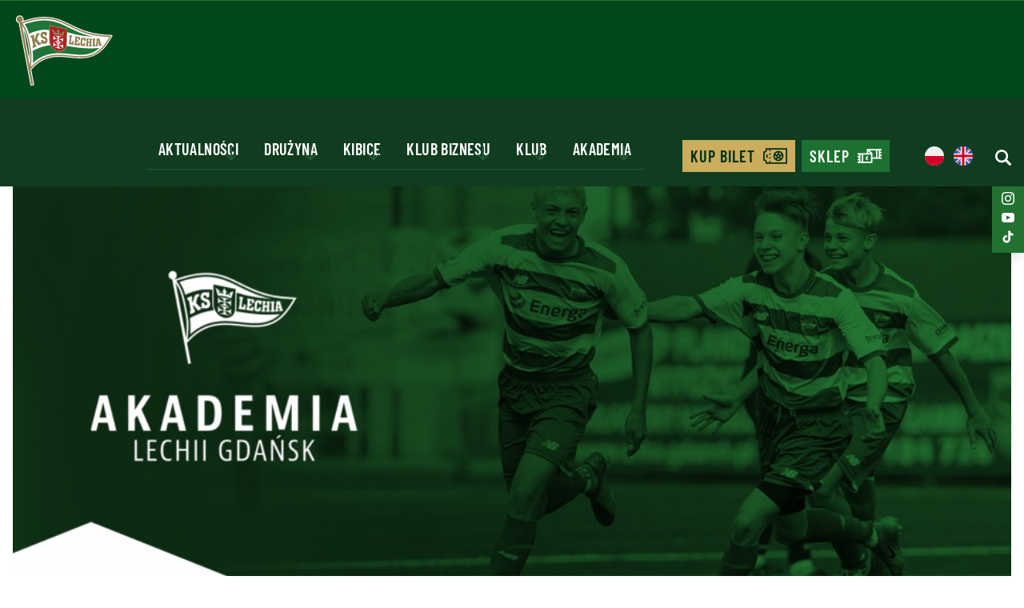

--- FILE ---
content_type: text/html; charset=UTF-8
request_url: https://lechia.pl/unia-tczew-partnerem-akademii-lechii-gdansk/
body_size: 12833
content:
<!DOCTYPE html><html lang="pl-PL"><head><meta charset="UTF-8"><meta name="viewport" content="width=device-width, initial-scale=1.0"><meta name="format-detection" content="telephone=no"><link rel="icon" href="/zjed-content/themes/lechia/assets/images/favicons/favicon.ico?1"><link rel="icon" sizes="16x16" href="/zjed-content/themes/lechia/assets/images/favicons/favicon-16x16.png?1"><link rel="icon" sizes="32x32" href="/zjed-content/themes/lechia/assets/images/favicons/favicon-32x32.png?1"><link rel="icon" sizes="36x36" href="/zjed-content/themes/lechia/assets/images/favicons/android-icon-36x36.png?1"><link rel="icon" sizes="48x48" href="/zjed-content/themes/lechia/assets/images/favicons/android-icon-48x48.png?1"><link rel="icon" sizes="72x72" href="/zjed-content/themes/lechia/assets/images/favicons/android-icon-72x72.png?1"><link rel="icon" sizes="96x96" href="/zjed-content/themes/lechia/assets/images/favicons/android-icon-96x96.png?1"><link rel="icon" sizes="144x144" href="/zjed-content/themes/lechia/assets/images/favicons/android-icon-144x144.png?1"><link rel="icon" sizes="192x192" href="/zjed-content/themes/lechia/assets/images/favicons/android-icon-192x192.png?1"><link rel="apple-touch-icon" href="/zjed-content/themes/lechia/assets/images/favicons/apple-icon.png?1"><!--[if lt IE 9]> <script src="https://oss.maxcdn.com/html5shiv/3.7.3/html5shiv.min.js"></script> <script src="https://oss.maxcdn.com/respond/1.4.2/respond.min.js"></script> <![endif]--><link rel="preconnect" href="https://fonts.googleapis.com"><link rel="preconnect" href="https://fonts.gstatic.com" crossorigin><title>
Unia Tczew partnerem Akademii Lechii Gdańsk - Lechia Gdańsk</title><meta name='robots' content='index, follow, max-image-preview:large, max-snippet:-1, max-video-preview:-1' /><link rel="canonical" href="https://lechia.pl/unia-tczew-partnerem-akademii-lechii-gdansk/" /><meta property="og:locale" content="pl_PL" /><meta property="og:type" content="article" /><meta property="og:title" content="Unia Tczew partnerem Akademii Lechii Gdańsk - Lechia Gdańsk" /><meta property="og:url" content="https://lechia.pl/unia-tczew-partnerem-akademii-lechii-gdansk/" /><meta property="og:site_name" content="Lechia Gdańsk" /><meta property="article:published_time" content="2020-08-09T22:00:00+00:00" /><meta property="article:modified_time" content="2025-10-28T12:49:54+00:00" /><meta property="og:image" content="https://lechia.pl/zjed-content/uploads/old_uploads/2020/12/akademiagrafika-2.jpg" /><meta property="og:image:width" content="952" /><meta property="og:image:height" content="420" /><meta property="og:image:type" content="image/jpeg" /><meta name="author" content="admin-zjednoczenie" /><meta name="twitter:card" content="summary_large_image" /><meta name="twitter:label1" content="Written by" /><meta name="twitter:data1" content="admin-zjednoczenie" /> <script type="application/ld+json" class="yoast-schema-graph">{"@context":"https://schema.org","@graph":[{"@type":"Article","@id":"https://lechia.pl/unia-tczew-partnerem-akademii-lechii-gdansk/#article","isPartOf":{"@id":"https://lechia.pl/unia-tczew-partnerem-akademii-lechii-gdansk/"},"author":{"name":"admin-zjednoczenie","@id":"https://lechia.pl/#/schema/person/7afc78add1ec0c710597ebcaff204306"},"headline":"Unia Tczew partnerem Akademii Lechii Gdańsk","datePublished":"2020-08-09T22:00:00+00:00","dateModified":"2025-10-28T12:49:54+00:00","mainEntityOfPage":{"@id":"https://lechia.pl/unia-tczew-partnerem-akademii-lechii-gdansk/"},"wordCount":7,"image":{"@id":"https://lechia.pl/unia-tczew-partnerem-akademii-lechii-gdansk/#primaryimage"},"thumbnailUrl":"/zjed-content/uploads/old_uploads/2020/12/akademiagrafika-2.jpg","articleSection":["Aktualności Akademii"],"inLanguage":"pl-PL"},{"@type":"WebPage","@id":"https://lechia.pl/unia-tczew-partnerem-akademii-lechii-gdansk/","url":"https://lechia.pl/unia-tczew-partnerem-akademii-lechii-gdansk/","name":"Unia Tczew partnerem Akademii Lechii Gdańsk - Lechia Gdańsk","isPartOf":{"@id":"https://lechia.pl/#website"},"primaryImageOfPage":{"@id":"https://lechia.pl/unia-tczew-partnerem-akademii-lechii-gdansk/#primaryimage"},"image":{"@id":"https://lechia.pl/unia-tczew-partnerem-akademii-lechii-gdansk/#primaryimage"},"thumbnailUrl":"/zjed-content/uploads/old_uploads/2020/12/akademiagrafika-2.jpg","datePublished":"2020-08-09T22:00:00+00:00","dateModified":"2025-10-28T12:49:54+00:00","author":{"@id":"https://lechia.pl/#/schema/person/7afc78add1ec0c710597ebcaff204306"},"breadcrumb":{"@id":"https://lechia.pl/unia-tczew-partnerem-akademii-lechii-gdansk/#breadcrumb"},"inLanguage":"pl-PL","potentialAction":[{"@type":"ReadAction","target":["https://lechia.pl/unia-tczew-partnerem-akademii-lechii-gdansk/"]}]},{"@type":"ImageObject","inLanguage":"pl-PL","@id":"https://lechia.pl/unia-tczew-partnerem-akademii-lechii-gdansk/#primaryimage","url":"/zjed-content/uploads/old_uploads/2020/12/akademiagrafika-2.jpg","contentUrl":"/zjed-content/uploads/old_uploads/2020/12/akademiagrafika-2.jpg","width":952,"height":420},{"@type":"BreadcrumbList","@id":"https://lechia.pl/unia-tczew-partnerem-akademii-lechii-gdansk/#breadcrumb","itemListElement":[{"@type":"ListItem","position":1,"name":"Home","item":"https://lechia.pl/"},{"@type":"ListItem","position":2,"name":"Dzień meczu","item":"https://lechia.pl/dzien-meczu/"},{"@type":"ListItem","position":3,"name":"Unia Tczew partnerem Akademii Lechii Gdańsk"}]},{"@type":"WebSite","@id":"https://lechia.pl/#website","url":"https://lechia.pl/","name":"Lechia Gdańsk","description":"","potentialAction":[{"@type":"SearchAction","target":{"@type":"EntryPoint","urlTemplate":"https://lechia.pl/?s={search_term_string}"},"query-input":{"@type":"PropertyValueSpecification","valueRequired":true,"valueName":"search_term_string"}}],"inLanguage":"pl-PL"},{"@type":"Person","@id":"https://lechia.pl/#/schema/person/7afc78add1ec0c710597ebcaff204306","name":"admin-zjednoczenie","sameAs":["https://lechia.pl"]}]}</script> <link data-optimized="2" rel="stylesheet" href="/zjed-content/litespeed/css/b427af5bb861b12f29ec888c383f1c31.css?ver=42885" /> <script type="text/javascript" src="https://lechia.pl/wp-includes/js/jquery/jquery.min.js?ver=3.7.1" id="jquery-core-js"></script> <script data-optimized="1" type="text/javascript" src="/zjed-content/litespeed/js/cd91106c9c69f6b741e49f008da5a4b9.js?ver=81f95" id="jquery-migrate-js" defer data-deferred="1"></script> <link rel='shortlink' href='https://lechia.pl/?p=3005' /><link rel="icon" href="/zjed-content/uploads/2025/09/cropped-favicon-192x192-1-32x32.png" sizes="32x32" /><link rel="icon" href="/zjed-content/uploads/2025/09/cropped-favicon-192x192-1-192x192.png" sizes="192x192" /><link rel="apple-touch-icon" href="/zjed-content/uploads/2025/09/cropped-favicon-192x192-1-180x180.png" /><meta name="msapplication-TileImage" content="/zjed-content/uploads/2025/09/cropped-favicon-192x192-1-270x270.png" /></head><body class="wp-singular post-template-default single single-post postid-3005 single-format-standard wp-theme-lechia font-barlow text-black withSponsorsBanner">
 <script data-optimized="1" type="text/javascript" src="[data-uri]" defer></script> <div class="sponsors-banner py-1 bg-white border-b border-t  w-full xl:flex hidden"><div class="container-full px-2 w-full flex items-center justify-between gap-8"><div class="flex items-center gap-6 flex-wrap"><div class="sponsor-item flex">
<a href="https://zondacrypto.com/pl/home"
target="_blank" rel="noopener nofollow"                                         class="inline-block">
<img data-lazyloaded="1" src="[data-uri]" data-src="/zjed-content/uploads/2025/12/logo-zondacrypto-1.svg"
alt="logo ZONDACRYPTO"
width="1"                                             height="1"                                             class="max-h-12 w-full min-w-32 sm:min-w-40 object-contain opacity-80 hover:opacity-100 transition-opacity " /><noscript><img src="/zjed-content/uploads/2025/12/logo-zondacrypto-1.svg"
alt="logo ZONDACRYPTO"
width="1"                                             height="1"                                             class="max-h-12 w-full min-w-32 sm:min-w-40 object-contain opacity-80 hover:opacity-100 transition-opacity " /></noscript>
</a></div></div><div class="flex items-center gap-6 flex-wrap justify-end"><div class="sponsor-item flex">
<a href="https://lvbet.pl/pl/"
target="_blank" rel="noopener nofollow"                                         class="inline-block">
<img data-lazyloaded="1" src="[data-uri]" data-src="/zjed-content/uploads/2025/12/logo-lvbet-1.svg"
alt="logo LVBET"
width="1"                                             height="1"                                             class="max-h-12 w-full object-contain opacity-80 hover:opacity-100 transition-opacity " /><noscript><img src="/zjed-content/uploads/2025/12/logo-lvbet-1.svg"
alt="logo LVBET"
width="1"                                             height="1"                                             class="max-h-12 w-full object-contain opacity-80 hover:opacity-100 transition-opacity " /></noscript>
</a></div></div></div></div><header class="header bg-primary border-t  border-primary-light
pt-4  fixed w-full
"><div
class="
header__container custom-container
flex flex-wrap  items-center xl:items-end
justify-between
md:text-md lg:text-lg xl:text-xl 2xl:text-[22px]
uppercase text-white font-semibold
tracking-wider
"><div>
<a href="https://lechia.pl"
aria-label="Strona główna - Lechia"
class="header__logo block w-28 md:w-24 lg:w-28 xl:w-32 2xl:w-36">
<img data-lazyloaded="1" src="[data-uri]" width="1" height="1" data-src="/zjed-content/uploads/2025/11/herb_apla.svg"
alt="logo"
class=" w-full pb-3" /><noscript><img width="1" height="1" src="/zjed-content/uploads/2025/11/herb_apla.svg"
alt="logo"
class=" w-full pb-3" /></noscript>
</a></div><div class="than-hamburger mb-4 p-4 border-primary-light border tham-hamburger-js xl:hidden "><div class="tham tham-e-squeeze tham-w-8"><div class="tham-box "><div class="tham-inner bg-white"></div></div></div></div><div class="header__content xl:flex hidden
" id="menu"><div class="header__contentScroll  w-full justify-end   md:items-center  xl:flex
xl:flex-row flex-col"><ul id="menu-menutop_pl" class="header__nav flex xl:flex-row flex-col xl:w-auto w-full relative"><li id="menu-item-2122" class="menu-item menu-item-type-custom menu-item-object-custom menu-item-has-children menu-item-2122 current-menu-item"><a>Aktualności</a>
<span class='sub-menu-toggle sub-menu-toggle-js'></span><div class='sub-menu-wrap'><ul class='sub-menu'><li id="menu-item-2123" class="label menu-item menu-item-type-custom menu-item-object-custom menu-item-2123 current-menu-item"><a>Aktualności</a></li><li id="menu-item-1652" class="menu-item menu-item-type-post_type menu-item-object-page menu-item-1652"><a href="https://lechia.pl/newsy/">Newsy</a></li><li id="menu-item-1656" class="menu-item menu-item-type-post_type menu-item-object-page menu-item-1656"><a href="https://lechia.pl/tabela/">Tabela</a></li><li id="menu-item-1658" class="menu-item menu-item-type-post_type menu-item-object-page menu-item-1658"><a href="https://lechia.pl/galerie/">Galerie</a></li></ul></div></li><li id="menu-item-2124" class="menu-item menu-item-type-custom menu-item-object-custom menu-item-has-children menu-item-2124 current-menu-item"><a>Drużyna</a>
<span class='sub-menu-toggle sub-menu-toggle-js'></span><div class='sub-menu-wrap'><ul class='sub-menu'><li id="menu-item-2125" class="label menu-item menu-item-type-custom menu-item-object-custom menu-item-2125 current-menu-item"><a>Drużyna</a></li><li id="menu-item-1650" class="menu-item menu-item-type-post_type menu-item-object-page menu-item-1650"><a href="https://lechia.pl/zawodnicy/">Zawodnicy</a></li><li id="menu-item-449" class="menu-item menu-item-type-post_type menu-item-object-page menu-item-449"><a href="https://lechia.pl/sztab/">Sztab</a></li></ul></div></li><li id="menu-item-2126" class="menu-item menu-item-type-custom menu-item-object-custom menu-item-has-children menu-item-2126 current-menu-item"><a>Kibice</a>
<span class='sub-menu-toggle sub-menu-toggle-js'></span><div class='sub-menu-wrap'><ul class='sub-menu'><li id="menu-item-2127" class="label menu-item menu-item-type-custom menu-item-object-custom menu-item-2127 current-menu-item"><a>Kibice</a></li><li id="menu-item-2128" class="menu-item menu-item-type-custom menu-item-object-custom menu-item-2128"><a target="_blank" rel="nfollow" href="https://sklep.lechia.pl/">Fan Store</a></li><li id="menu-item-9011" class="menu-item menu-item-type-post_type menu-item-object-post menu-item-9011"><a href="https://lechia.pl/nowa-aplikacja-biletowa-dla-kibicow-lechii-dostepna/">Aplikacja biletowa</a></li><li id="menu-item-1840" class="menu-item menu-item-type-post_type menu-item-object-page menu-item-1840"><a href="https://lechia.pl/karta-klubowa-pko-bp/">Karta Klubowa PKO BP</a></li><li id="menu-item-898" class="menu-item menu-item-type-post_type menu-item-object-page menu-item-898"><a href="https://lechia.pl/muzeum/">Muzeum</a></li><li id="menu-item-2130" class="menu-item menu-item-type-custom menu-item-object-custom menu-item-2130"><a target="_blank" href="/zjed-content/uploads/2025/10/lechia-prestige-zone.pdf">Hospitality</a></li><li id="menu-item-2131" class="menu-item menu-item-type-post_type menu-item-object-page current_page_parent menu-item-2131"><a href="https://lechia.pl/dzien-meczu/">Dzień meczu</a></li><li id="menu-item-2132" class="menu-item menu-item-type-post_type menu-item-object-page menu-item-2132"><a href="https://lechia.pl/eskorta-dziecieca/">Eskorta dziecięca</a></li><li id="menu-item-2134" class="menu-item menu-item-type-post_type menu-item-object-page menu-item-2134"><a href="https://lechia.pl/wycieczki/">Wycieczki</a></li><li id="menu-item-2133" class="menu-item menu-item-type-post_type menu-item-object-page menu-item-2133"><a href="https://lechia.pl/autografy/">Autografy</a></li></ul></div></li><li id="menu-item-2135" class="menu-item menu-item-type-custom menu-item-object-custom menu-item-has-children menu-item-2135 current-menu-item"><a>Klub biznesu</a>
<span class='sub-menu-toggle sub-menu-toggle-js'></span><div class='sub-menu-wrap'><ul class='sub-menu'><li id="menu-item-2136" class="label menu-item menu-item-type-custom menu-item-object-custom menu-item-2136 current-menu-item"><a>Klub biznesu</a></li><li id="menu-item-1731" class="menu-item menu-item-type-post_type menu-item-object-page menu-item-1731"><a href="https://lechia.pl/o-klubie/">O&nbsp;Klubie</a></li><li id="menu-item-1733" class="menu-item menu-item-type-custom menu-item-object-custom menu-item-1733"><a target="_blank" href="/zjed-content/uploads/2025/09/pl_lbc-1.pdf">Oferta</a></li><li id="menu-item-455" class="menu-item menu-item-type-post_type menu-item-object-page menu-item-455"><a href="https://lechia.pl/czlonkowie-honorowi/">Członkowie honorowi</a></li><li id="menu-item-454" class="menu-item menu-item-type-post_type menu-item-object-page menu-item-454"><a href="https://lechia.pl/czlonkowie/">Członkowie</a></li><li id="menu-item-2240" class="menu-item menu-item-type-post_type menu-item-object-page menu-item-2240"><a href="https://lechia.pl/spotkania/">Spotkania</a></li><li id="menu-item-2137" class="menu-item menu-item-type-post_type menu-item-object-page menu-item-2137"><a href="https://lechia.pl/dolacz/">Dołącz</a></li></ul></div></li><li id="menu-item-2138" class="menu-item menu-item-type-custom menu-item-object-custom menu-item-has-children menu-item-2138 current-menu-item"><a>Klub</a>
<span class='sub-menu-toggle sub-menu-toggle-js'></span><div class='sub-menu-wrap'><ul class='sub-menu'><li id="menu-item-2139" class="label menu-item menu-item-type-custom menu-item-object-custom menu-item-2139 current-menu-item"><a>Klub</a></li><li id="menu-item-900" class="menu-item menu-item-type-post_type menu-item-object-page menu-item-900"><a href="https://lechia.pl/o-nas/">O&nbsp;nas</a></li><li id="menu-item-2140" class="menu-item menu-item-type-custom menu-item-object-custom menu-item-2140"><a target="_blank" href="https://polsatplusarenagdansk.pl/">Stadion</a></li><li id="menu-item-897" class="menu-item menu-item-type-post_type menu-item-object-page menu-item-897"><a href="https://lechia.pl/akcjonariusze/">Akcjonariusze</a></li><li id="menu-item-896" class="menu-item menu-item-type-post_type menu-item-object-page menu-item-896"><a href="https://lechia.pl/sprawozdania-i-raporty/">Sprawozdania i&nbsp;raporty</a></li><li id="menu-item-1841" class="menu-item menu-item-type-post_type menu-item-object-page menu-item-1841"><a href="https://lechia.pl/nowa-fundacja-lechii-gdansk/">Nowa Fundacja</a></li><li id="menu-item-2141" class="menu-item menu-item-type-post_type menu-item-object-page menu-item-2141"><a href="https://lechia.pl/sponsorzy-i-partnerzy/">Sponsorzy i&nbsp;partnerzy</a></li><li id="menu-item-2142" class="menu-item menu-item-type-post_type menu-item-object-page menu-item-2142"><a href="https://lechia.pl/kontakt/">Kontakt</a></li></ul></div></li><li id="menu-item-456" class="menu-item menu-item-type-custom menu-item-object-custom menu-item-has-children menu-item-456 current-menu-item"><a>Akademia</a>
<span class='sub-menu-toggle sub-menu-toggle-js'></span><div class='sub-menu-wrap'><ul class='sub-menu'><li id="menu-item-2143" class="label menu-item menu-item-type-custom menu-item-object-custom menu-item-2143 current-menu-item"><a>Akademia</a></li><li id="menu-item-1862" class="menu-item menu-item-type-custom menu-item-object-custom menu-item-1862"><a target="_blank" href="https://akademia.lechia.pl/">Strona</a></li><li id="menu-item-1850" class="menu-item menu-item-type-post_type menu-item-object-page menu-item-1850"><a href="https://lechia.pl/nabory-do-akademii/">Nabory</a></li><li id="menu-item-1851" class="menu-item menu-item-type-post_type menu-item-object-page menu-item-1851"><a href="https://lechia.pl/aplikacje-trenerskie/">Aplikacje trenerskie</a></li></ul></div></li></ul><div class="header__bottomContainer flex"><ul id="menu-menutopbuttons_pl" class="header__nav header__navButtons flex flex-row "><li id="menu-item-857" class="g__button g__button--secondary g__button--icon g__button--iconTicket menu-item menu-item-type-custom menu-item-object-custom menu-item-857"><a href="https://bilety.lechia.pl/">Kup bilet</a></li><li id="menu-item-858" class="g__button g__button--tertiary g__button--icon g__button--iconShop menu-item menu-item-type-custom menu-item-object-custom menu-item-858"><a href="https://sklep.lechia.pl/">Sklep</a></li></ul><div class="lang header__lang ml-3 sm:ml-7 mb-[18px] mt-2 flex justify-start xl:justify-center">
<span>
<img data-lazyloaded="1" src="[data-uri]" class="flag w-6" data-src="/zjed-content/themes/lechia/assets/images/flags/pl.svg" alt="Polski" width="27" height="16"><noscript><img class="flag w-6"
src="/zjed-content/themes/lechia/assets/images/flags/pl.svg" alt="Polski" width="27" height="16"></noscript>
</span><ul class="flex"><li class="lang-item lang-item-14 lang-item-en no-translation lang-item-first ml-3">
<a lang="en-GB" hreflang="en-GB" href="https://lechia.pl/en/">
<img data-lazyloaded="1" src="[data-uri]" class="flag w-6" data-src="/zjed-content/themes/lechia/assets/images/flags/en.svg" alt="English" width="27" height="16"><noscript><img class="flag w-6" src="/zjed-content/themes/lechia/assets/images/flags/en.svg" alt="English" width="27" height="16"></noscript>
</a></li></ul></div><div class="header__searchForm mb-[18px] mt-3 ml-7"><form class="tw_searchForm static xl:relative  tw_searchForm-js" action="/" method="get">
<span class="w-5 h-5  cursor-pointer block tw_searchForm__activate">
<img data-lazyloaded="1" src="[data-uri]" width="20" height="20" class="w-full filter-custom-white " data-src="/zjed-content/themes/lechia/assets/images/icons/search.svg" alt="search"><noscript><img width="20" height="20" class="w-full filter-custom-white " src="/zjed-content/themes/lechia/assets/images/icons/search.svg" alt="search"></noscript>
</span><div class="tw_searchForm__form absolute -top-[23px] hidden
-right-5  bg-primary-darken xl:bg-primary flex justify-between items-center
xl:w-[470px] w-full
overflow-hidden px-5 -mr-5 text-2xl"><div class="tw_searchForm__formInner relative flex sm:px-2 xl:px-8 w-full justify-between">
<input type="text" name="s" value=""
placeholder="Szukaj" autocomplete="off"
class="tw_searchForm__formInput xl:bg-primary border-0 p-3 pl-6 xl:pl-0 font-normal
focus:outline-none focus:ring-0 focus:border-transparent text-gray-light8 xl:text-white
placeholder:text-gray-light8 placeholder:font-normal placeholder:xl:text-gray-light8" />
<button type="submit" aria-label="Wyszukaj" title="Wyszukaj" class="tw_searchForm__search tw_searchForm__searchButton  flex  items-center">
<span class="xl:block hidden text-[20px] uppercase text-white font-semibold  tracking-wider  mr-4">Szukaj</span>
<img data-lazyloaded="1" src="[data-uri]" class="w-5 filter-gray-light8 xl:filter-custom-white" data-src="/zjed-content/themes/lechia/assets/images/icons/search.svg" alt="search"><noscript><img class="w-5 filter-gray-light8 xl:filter-custom-white" src="/zjed-content/themes/lechia/assets/images/icons/search.svg" alt="search"></noscript>
</button></div>
<button type="button" class="tw_searchForm__close absolute top-2 right-2 xl:w-6 xl:h-6 w-8 h-8 flex items-center justify-center text-gray-light8 xl:text-white hover:text-gray-300 transition-colors" aria-label="Zamknij wyszukiwarkę" title="Zamknij">
<svg class="xl:w-4 xl:h-4 w-6 h-6" fill="none" stroke="currentColor" viewBox="0 0 24 24" xmlns="http://www.w3.org/2000/svg">
<path stroke-linecap="round" stroke-linejoin="round" stroke-width="2" d="M6 18L18 6M6 6l12 12"></path>
</svg>
</button><div class="tw_searchForm__tooltip absolute -bottom-0 left-1/2 transform -translate-x-1/2 bg-red-600 text-white text-sm px-4 py-2 rounded-md shadow-lg opacity-0 transition-opacity duration-300 pointer-events-none z-50 whitespace-nowrap">
Wprowadź tekst do wyszukania</div></div></form></div></div><div class="header__socials xl:hidden"><div class="social-bar fixed top-1/4 right-0  flex flex-col gap-3 p-2
bg-primary-light shadow-lg z-50">
<a href="https://www.facebook.com/LechiaGdansk"
target="_blank"
rel="noopener nofollow"
class="group flex items-center justify-center w-6 h-6 p-1 transition rounded-full " title="Facebook">
<img data-lazyloaded="1" src="[data-uri]" data-src="/zjed-content/uploads/2025/07/iconmonstr-facebook-1.svg"
alt="Facebook"
class="w-7 h-7 object-contain filter filter-custom-white group-hover:filter-primary"
loading="lazy" /><noscript><img src="/zjed-content/uploads/2025/07/iconmonstr-facebook-1.svg"
alt="Facebook"
class="w-7 h-7 object-contain filter filter-custom-white group-hover:filter-primary"
loading="lazy" /></noscript>
</a>
<a href="https://x.com/LechiaGdanskSA"
target="_blank"
rel="noopener nofollow"
class="group flex items-center justify-center w-6 h-6 p-1 transition rounded-full " title="X">
<img data-lazyloaded="1" src="[data-uri]" data-src="/zjed-content/uploads/2025/07/x.svg"
alt="X"
class="w-7 h-7 object-contain filter filter-custom-white group-hover:filter-primary"
loading="lazy" /><noscript><img src="/zjed-content/uploads/2025/07/x.svg"
alt="X"
class="w-7 h-7 object-contain filter filter-custom-white group-hover:filter-primary"
loading="lazy" /></noscript>
</a>
<a href="https://www.instagram.com/lechia_gdansk/"
target="_blank"
rel="noopener nofollow"
class="group flex items-center justify-center w-6 h-6 p-1 transition rounded-full " title="instagram">
<img data-lazyloaded="1" src="[data-uri]" data-src="/zjed-content/uploads/2025/07/iconmonstr-instagram-11.svg"
alt="instagram"
class="w-7 h-7 object-contain filter filter-custom-white group-hover:filter-primary"
loading="lazy" /><noscript><img src="/zjed-content/uploads/2025/07/iconmonstr-instagram-11.svg"
alt="instagram"
class="w-7 h-7 object-contain filter filter-custom-white group-hover:filter-primary"
loading="lazy" /></noscript>
</a>
<a href="https://www.youtube.com/c/TVLechia"
target="_blank"
rel="noopener nofollow"
class="group flex items-center justify-center w-6 h-6 p-1 transition rounded-full " title="youtube">
<img data-lazyloaded="1" src="[data-uri]" data-src="/zjed-content/uploads/2025/07/iconmonstr-youtube-6.svg"
alt="youtube"
class="w-7 h-7 object-contain filter filter-custom-white group-hover:filter-primary"
loading="lazy" /><noscript><img src="/zjed-content/uploads/2025/07/iconmonstr-youtube-6.svg"
alt="youtube"
class="w-7 h-7 object-contain filter filter-custom-white group-hover:filter-primary"
loading="lazy" /></noscript>
</a>
<a href="https://www.tiktok.com/@lechiagdansk_official"
target="_blank"
rel="noopener nofollow"
class="group flex items-center justify-center w-6 h-6 p-1 transition rounded-full " title="TikTok">
<img data-lazyloaded="1" src="[data-uri]" data-src="/zjed-content/uploads/2025/07/tiktok.svg"
alt="TikTok"
class="w-7 h-7 object-contain filter filter-custom-white group-hover:filter-primary"
loading="lazy" /><noscript><img src="/zjed-content/uploads/2025/07/tiktok.svg"
alt="TikTok"
class="w-7 h-7 object-contain filter filter-custom-white group-hover:filter-primary"
loading="lazy" /></noscript>
</a></div></div></div></div></div></header><div class="heder-spacer relative bg-primary  "></div><div class="sponsors-banner py-1 bg-white border-b border-t  w-full xl:hidden flex relative"><div class="container-full px-2 w-full flex items-center justify-between gap-8"><div class="flex items-center gap-6 flex-wrap"><div class="sponsor-item flex">
<a href="https://zondacrypto.com/pl/home"
target="_blank" rel="noopener nofollow"                                         class="inline-block">
<img data-lazyloaded="1" src="[data-uri]" data-src="/zjed-content/uploads/2025/12/logo-zondacrypto-1.svg"
alt="logo ZONDACRYPTO"
width="1"                                             height="1"                                             class="max-h-12 w-full min-w-32 sm:min-w-40 object-contain opacity-80 hover:opacity-100 transition-opacity " /><noscript><img src="/zjed-content/uploads/2025/12/logo-zondacrypto-1.svg"
alt="logo ZONDACRYPTO"
width="1"                                             height="1"                                             class="max-h-12 w-full min-w-32 sm:min-w-40 object-contain opacity-80 hover:opacity-100 transition-opacity " /></noscript>
</a></div></div><div class="flex items-center gap-6 flex-wrap justify-end"><div class="sponsor-item flex">
<a href="https://lvbet.pl/pl/"
target="_blank" rel="noopener nofollow"                                         class="inline-block">
<img data-lazyloaded="1" src="[data-uri]" data-src="/zjed-content/uploads/2025/12/logo-lvbet-1.svg"
alt="logo LVBET"
width="1"                                             height="1"                                             class="max-h-12 w-full object-contain opacity-80 hover:opacity-100 transition-opacity " /><noscript><img src="/zjed-content/uploads/2025/12/logo-lvbet-1.svg"
alt="logo LVBET"
width="1"                                             height="1"                                             class="max-h-12 w-full object-contain opacity-80 hover:opacity-100 transition-opacity " /></noscript>
</a></div></div></div></div><div class="header__space"></div><div class="flex-content subpage blog-content"><div class="custom-container"><div class="custom-container"><div class="row"><div class="col-12"><div class="g__breadcrumb g__pt-30 g__pb-30"><div class="list"><ol><li>
<a href="https://lechia.pl">Strona główna</a></li><li>
<span>Unia Tczew partnerem Akademii Lechii Gdańsk</span></li></ol></div></div></div></div></div><div class="overflow-hidden rounded-xl">
<picture class="picture ">
<source srcset='/zjed-content/uploads/old_uploads/2020/12/akademiagrafika-2-450x199.jpg' media='(max-width: 470px)'><source srcset='/zjed-content/uploads/old_uploads/2020/12/akademiagrafika-2.jpg' media='(min-width: 471px) and (max-width: 1300px)'><source srcset='/zjed-content/uploads/old_uploads/2020/12/akademiagrafika-2.jpg' media='(min-width: 1301px)'>
<img loading="lazy" width="952" height="420"
data-key="imageOryginal-1920"
style="aspect-ratio:952/420; height: auto;"
class="w-full image image__jpg fade-in"
src="data:image/svg+xml,%3Csvg xmlns='http://www.w3.org/2000/svg' viewBox='0 0 952 420' %3E%3C/svg%3E"
alt="Unia Tczew partnerem Akademii Lechii Gdańsk" />
</picture></div></div><div class="custom-container custom-container-post pt-10 lg:pt-16"><h1 class="sc_content--title  text-60px text-4xl sm:text-5xl lg:text-[45px] xl:text-60 font-semibold   leading-snug  lg:text-left center pb-6   ">
Unia Tczew partnerem Akademii Lechii Gdańsk</h1><div class="flex">
<span class="text-secondary text-2xl lg:text-xl font-semibold sc_wp_query__item-date block mr-3">
10.08.2020            </span><div class="mb-3 flex flex-wrap gap-2 sc_wp_query__item-categories">
<a href="https://lechia.pl/category/aktualnosci-akademii/"
class="inline-block bg-primary text-white text-xl lg:text-base font-semibold px-4 py-1 rounded-full sc_wp_query__item-category hover:bg-primary-light transition-colors">
Aktualności Akademii                        </a></div></div></div><div class="custom-container"><div class="acf_content_simple custom-container-post mx-auto pb-10 pt-10 sc_content--description                text-2xl2toxl text-xl sm:text-2xl lg:text-2xl2  font-normal text-gray2 tracking-easy  leading-wide  listPoint custom-container-post mx-auto pb-10 colorLinks"><div class="font-size-18 font-color-black font-main medium lh-28 mar-top-20">Miło nam poinformować, że&nbsp;nasza Akademia nawiązała współpracę z&nbsp;Unią Tczew. Na&nbsp;podstawie porozumienia Unia Tczew stanie się partnerem Akademii Lechii Gdańsk.</div><div class="mar-top-20"></div><div class="font-size-18 lh-28 mar-top-20"><p>Głównym celem naszej współpracy będzie wymiana zawodników oraz&nbsp;wiedzy szkoleniowej pomiędzy klubami. Najbardziej utalentowani zawodnicy naszego nowego klubu partnerskiego będą mieli szansę pokazania swoich umiejętności w&nbsp;Akademii Lechii Gdańsk.</p><p>&nbsp;</p><p>&#8211; To&nbsp;bardzo dobry krok zarówno dla nas, jak i&nbsp;dla Unii. Jest to&nbsp;kolejna Akademia w&nbsp;regionie, z&nbsp;którą nawiązaliśmy współpracę, dzięki czemu zawodnicy z&nbsp;mniejszych Akademii mają większe szanse, aby trafić do&nbsp;Lechii Gdańsk – powiedział dyrektor Akademii Lechii Gdańsk, Sławomir Wojciechowski</p><p>&nbsp;</p><p>&#8211; Jesteśmy bardzo zadowoleni, że&nbsp;udało nam się dojść do&nbsp;porozumienia i&nbsp;nawiązać współpracę. Rozmowy trwały od&nbsp;dłuższego czasu, jednak sytuacja związana z&nbsp;pandemią wszystko opóźniła. Cieszymy się, że&nbsp;taki klub jak Lechia Gdańsk widzi w&nbsp;nas potencjał. Dla Unii Tczew jest to&nbsp;kolejny krok do&nbsp;poprawy jakości w&nbsp;szkoleniu i&nbsp;promocji zawodników – powiedział po&nbsp;podpisaniu umowy Michał Benkowski, trener zespołu Unii.</p></div></div></div><div class="g__button--primary flex justify-center pb-16 md:pb-20 lg:pb-32">
<a class="buttonUrl" href="https://lechia.pl/newsy/">
<span>
powrót do aktualności </span>
</a></div></div></div><div class="flex-content"></div><div class="g__popup g__popup-js"><div class="g__popup-content max-h-screen"><div class="custom-container max-h-screen relative"><div class="append g__popup__innerContainer g__popup__innerContainer-js max-h-screen"></div></div><div class="g__popup-close close"></div></div></div><footer class="footer bg-[#101910] pt-10 lg:pt-16 pb-8"><div class="footer__container custom-container "><div class="footer__content flex flex-wrap justify-center"><div class="w-full">
<img data-lazyloaded="1" src="[data-uri]" width="1" height="1" data-src="/zjed-content/uploads/2025/11/lechia_herb_outline.svg"
alt="logo"
class="  pb-3 w-36 mx-auto mb-8" /><noscript><img width="1" height="1" src="/zjed-content/uploads/2025/11/lechia_herb_outline.svg"
alt="logo"
class="  pb-3 w-36 mx-auto mb-8" /></noscript></div><div class="w-full sm:w-10/12 pr-10 sm:block hidden"><ul id="menu-footer_pl" class="menu__list flex flex-wrap gap-8 justify-between tracking-wide"><li class="menu__item menu-item-has-children max-w-[140px] max-w-[140px]"><a class="menu__title text-white font-bold uppercase tracking-widest text-lg mb-4 block"><span>Aktualności</span><span class="open d-none icon icon--menuToogle icon--18"></span></a><ul class="menu__submenu flex flex-col gap-2"><li class="menu__item"><a href="https://lechia.pl/newsy/" class="menu__link text-white hover:text-primary-text2 transition-colors"><span>Newsy</span><span class="open d-none icon icon--menuToogle icon--18"></span></a></li><li class="menu__item"><a href="https://lechia.pl/tabela/" class="menu__link text-white hover:text-primary-text2 transition-colors"><span>Tabela</span><span class="open d-none icon icon--menuToogle icon--18"></span></a></li><li class="menu__item"><a href="https://lechia.pl/galerie/" class="menu__link text-white hover:text-primary-text2 transition-colors"><span>Galerie</span><span class="open d-none icon icon--menuToogle icon--18"></span></a></li></ul></li><li class="menu__item menu-item-has-children max-w-[140px] max-w-[140px]"><a class="menu__title text-white font-bold uppercase tracking-widest text-lg mb-4 block"><span>Drużyna</span><span class="open d-none icon icon--menuToogle icon--18"></span></a><ul class="menu__submenu flex flex-col gap-2"><li class="menu__item"><a href="https://lechia.pl/zawodnicy/" class="menu__link text-white hover:text-primary-text2 transition-colors"><span>Zawodnicy</span><span class="open d-none icon icon--menuToogle icon--18"></span></a></li><li class="menu__item"><a href="https://lechia.pl/sztab/" class="menu__link text-white hover:text-primary-text2 transition-colors"><span>Sztab</span><span class="open d-none icon icon--menuToogle icon--18"></span></a></li></ul></li><li class="menu__item menu-item-has-children max-w-[140px] max-w-[140px]"><a class="menu__title text-white font-bold uppercase tracking-widest text-lg mb-4 block"><span>Kibice</span><span class="open d-none icon icon--menuToogle icon--18"></span></a><ul class="menu__submenu flex flex-col gap-2"><li class="menu__item"><a href="https://sklep.lechia.pl/" class="menu__link text-white hover:text-primary-text2 transition-colors"><span>Fan Store</span><span class="open d-none icon icon--menuToogle icon--18"></span></a></li><li class="menu__item"><a href="https://lechia.pl/nowa-aplikacja-biletowa-dla-kibicow-lechii-dostepna/" class="menu__link text-white hover:text-primary-text2 transition-colors"><span>Aplikacja biletowa</span><span class="open d-none icon icon--menuToogle icon--18"></span></a></li><li class="menu__item"><a href="https://lechia.pl/karta-klubowa-pko-bp/" class="menu__link text-white hover:text-primary-text2 transition-colors"><span>Karta Klubowa PKO BP</span><span class="open d-none icon icon--menuToogle icon--18"></span></a></li><li class="menu__item"><a href="https://lechia.pl/muzeum/" class="menu__link text-white hover:text-primary-text2 transition-colors"><span>Muzeum</span><span class="open d-none icon icon--menuToogle icon--18"></span></a></li><li class="menu__item"><a href="/zjed-content/uploads/2025/10/lechia-prestige-zone.pdf" class="menu__link text-white hover:text-primary-text2 transition-colors"><span>Hospitality</span><span class="open d-none icon icon--menuToogle icon--18"></span></a></li><li class="menu__item"><a href="https://lechia.pl/dzien-meczu/" class="menu__link text-white hover:text-primary-text2 transition-colors"><span>Dzień meczu</span><span class="open d-none icon icon--menuToogle icon--18"></span></a></li><li class="menu__item"><a href="https://lechia.pl/eskorta-dziecieca/" class="menu__link text-white hover:text-primary-text2 transition-colors"><span>Eskorta dziecięca</span><span class="open d-none icon icon--menuToogle icon--18"></span></a></li><li class="menu__item"><a href="https://lechia.pl/wycieczki/" class="menu__link text-white hover:text-primary-text2 transition-colors"><span>Wycieczki</span><span class="open d-none icon icon--menuToogle icon--18"></span></a></li><li class="menu__item"><a href="https://lechia.pl/autografy/" class="menu__link text-white hover:text-primary-text2 transition-colors"><span>Autografy</span><span class="open d-none icon icon--menuToogle icon--18"></span></a></li></ul></li><li class="menu__item menu-item-has-children max-w-[140px] max-w-[140px]"><a class="menu__title text-white font-bold uppercase tracking-widest text-lg mb-4 block"><span>Klub biznesu</span><span class="open d-none icon icon--menuToogle icon--18"></span></a><ul class="menu__submenu flex flex-col gap-2"><li class="menu__item"><a href="https://lechia.pl/o-klubie/" class="menu__link text-white hover:text-primary-text2 transition-colors"><span>O&nbsp;Klubie</span><span class="open d-none icon icon--menuToogle icon--18"></span></a></li><li class="menu__item"><a href="/zjed-content/uploads/2025/09/pl_lbc-1.pdf" class="menu__link text-white hover:text-primary-text2 transition-colors"><span>Oferta</span><span class="open d-none icon icon--menuToogle icon--18"></span></a></li><li class="menu__item"><a href="https://lechia.pl/czlonkowie-honorowi/" class="menu__link text-white hover:text-primary-text2 transition-colors"><span>Członkowie honorowi</span><span class="open d-none icon icon--menuToogle icon--18"></span></a></li><li class="menu__item"><a href="https://lechia.pl/czlonkowie/" class="menu__link text-white hover:text-primary-text2 transition-colors"><span>Członkowie</span><span class="open d-none icon icon--menuToogle icon--18"></span></a></li><li class="menu__item"><a href="https://lechia.pl/spotkania/" class="menu__link text-white hover:text-primary-text2 transition-colors"><span>Spotkania</span><span class="open d-none icon icon--menuToogle icon--18"></span></a></li><li class="menu__item"><a href="https://lechia.pl/dolacz/" class="menu__link text-white hover:text-primary-text2 transition-colors"><span>Dołącz</span><span class="open d-none icon icon--menuToogle icon--18"></span></a></li></ul></li><li class="menu__item menu-item-has-children max-w-[140px] max-w-[140px]"><a class="menu__title text-white font-bold uppercase tracking-widest text-lg mb-4 block"><span>Klub</span><span class="open d-none icon icon--menuToogle icon--18"></span></a><ul class="menu__submenu flex flex-col gap-2"><li class="menu__item"><a href="https://lechia.pl/o-nas/" class="menu__link text-white hover:text-primary-text2 transition-colors"><span>O&nbsp;nas</span><span class="open d-none icon icon--menuToogle icon--18"></span></a></li><li class="menu__item"><a href="https://polsatplusarenagdansk.pl/" class="menu__link text-white hover:text-primary-text2 transition-colors"><span>Stadion</span><span class="open d-none icon icon--menuToogle icon--18"></span></a></li><li class="menu__item"><a href="https://lechia.pl/akcjonariusze/" class="menu__link text-white hover:text-primary-text2 transition-colors"><span>Akcjonariusze</span><span class="open d-none icon icon--menuToogle icon--18"></span></a></li><li class="menu__item"><a href="https://lechia.pl/sprawozdania-i-raporty/" class="menu__link text-white hover:text-primary-text2 transition-colors"><span>Sprawozdania i&nbsp;raporty</span><span class="open d-none icon icon--menuToogle icon--18"></span></a></li><li class="menu__item"><a href="https://lechia.pl/nowa-fundacja-lechii-gdansk/" class="menu__link text-white hover:text-primary-text2 transition-colors"><span>Nowa Fundacja</span><span class="open d-none icon icon--menuToogle icon--18"></span></a></li><li class="menu__item"><a href="https://lechia.pl/sponsorzy-i-partnerzy/" class="menu__link text-white hover:text-primary-text2 transition-colors"><span>Sponsorzy i&nbsp;partnerzy</span><span class="open d-none icon icon--menuToogle icon--18"></span></a></li><li class="menu__item"><a href="https://lechia.pl/kontakt/" class="menu__link text-white hover:text-primary-text2 transition-colors"><span>Kontakt</span><span class="open d-none icon icon--menuToogle icon--18"></span></a></li></ul></li><li class="menu__item menu-item-has-children max-w-[140px] max-w-[140px]"><a class="menu__title text-white font-bold uppercase tracking-widest text-lg mb-4 block"><span>Akademia</span><span class="open d-none icon icon--menuToogle icon--18"></span></a><ul class="menu__submenu flex flex-col gap-2"><li class="menu__item"><a href="https://akademia.lechia.pl/" class="menu__link text-white hover:text-primary-text2 transition-colors"><span>Strona</span><span class="open d-none icon icon--menuToogle icon--18"></span></a></li><li class="menu__item"><a href="https://lechia.pl/nabory-do-akademii/" class="menu__link text-white hover:text-primary-text2 transition-colors"><span>Nabory</span><span class="open d-none icon icon--menuToogle icon--18"></span></a></li><li class="menu__item"><a href="https://lechia.pl/aplikacje-trenerskie/" class="menu__link text-white hover:text-primary-text2 transition-colors"><span>Aplikacje trenerskie</span><span class="open d-none icon icon--menuToogle icon--18"></span></a></li></ul></li></ul></div><div class="w-full sm:w-2/12 footer__contact flex flex-col items-center sm:items-end  flex-wrap gap-x-4   text-white leading-relaxed tracking-wide"><div class="footer__contactInner flex flex-col justify-center sm:justify-start sm:flex-end items-center sm:items-start sm:text-base text-22 colorLinksHover"><div class="uppercase text-31 sm:text-lg font-medium mb-4 block">
Lechia Gdańsk</div><p><span class="uppercase">LECHIA GDAŃSK SPÓŁKA AKCYJNA</span><br />
Ul. Pokoleń Lechii Gdańsk 1<br />
80-560 Gdańsk<br />
NIP: 957-10-15-123<br />
tel. <a href="tel:+48587688401">+48 58 76 88 401</a><br />
<a href="mailto:biuro@lechia.pl">biuro@lechia.pl</a></p></div></div></div><div class="footer__copy mt-12 sm:border-t sm:border-gray-800 pt-6 text-center text- flex  flex-col sm:flex-row justify-between "><p class="footer__copy-text text-primary-text3 text-22 sm:text-xs leading-easy tracking-wide">
© Lechia Gdańsk 1945-2026 &nbsp;|&nbsp; <a href="/polityka-prywatnosci/" class="hover:text-white underline sm:inline block">Polityka prywatności i bezpieczeństwo danych</a></p><p class="footer__copy-credits text-primary-text3 text-22 sm:text-xs tracking-wide sm:mt-2">
projekt i wdrożenie: <a class="hover:text-white underline" rel="nofollow" target="_blank" href="https://www.zjednoczenie.com/">zjednoczenie</a></p></div></div></footer><div class="xl:flex hidden"><div class="social-bar fixed top-1/4 right-0  flex flex-col gap-3 p-2
bg-primary-light shadow-lg z-50">
<a href="https://www.facebook.com/LechiaGdansk"
target="_blank"
rel="noopener nofollow"
class="group flex items-center justify-center w-6 h-6 p-1 transition rounded-full " title="Facebook">
<img data-lazyloaded="1" src="[data-uri]" data-src="/zjed-content/uploads/2025/07/iconmonstr-facebook-1.svg"
alt="Facebook"
class="w-7 h-7 object-contain filter filter-custom-white group-hover:filter-primary"
loading="lazy" /><noscript><img src="/zjed-content/uploads/2025/07/iconmonstr-facebook-1.svg"
alt="Facebook"
class="w-7 h-7 object-contain filter filter-custom-white group-hover:filter-primary"
loading="lazy" /></noscript>
</a>
<a href="https://x.com/LechiaGdanskSA"
target="_blank"
rel="noopener nofollow"
class="group flex items-center justify-center w-6 h-6 p-1 transition rounded-full " title="X">
<img data-lazyloaded="1" src="[data-uri]" data-src="/zjed-content/uploads/2025/07/x.svg"
alt="X"
class="w-7 h-7 object-contain filter filter-custom-white group-hover:filter-primary"
loading="lazy" /><noscript><img src="/zjed-content/uploads/2025/07/x.svg"
alt="X"
class="w-7 h-7 object-contain filter filter-custom-white group-hover:filter-primary"
loading="lazy" /></noscript>
</a>
<a href="https://www.instagram.com/lechia_gdansk/"
target="_blank"
rel="noopener nofollow"
class="group flex items-center justify-center w-6 h-6 p-1 transition rounded-full " title="instagram">
<img data-lazyloaded="1" src="[data-uri]" data-src="/zjed-content/uploads/2025/07/iconmonstr-instagram-11.svg"
alt="instagram"
class="w-7 h-7 object-contain filter filter-custom-white group-hover:filter-primary"
loading="lazy" /><noscript><img src="/zjed-content/uploads/2025/07/iconmonstr-instagram-11.svg"
alt="instagram"
class="w-7 h-7 object-contain filter filter-custom-white group-hover:filter-primary"
loading="lazy" /></noscript>
</a>
<a href="https://www.youtube.com/c/TVLechia"
target="_blank"
rel="noopener nofollow"
class="group flex items-center justify-center w-6 h-6 p-1 transition rounded-full " title="youtube">
<img data-lazyloaded="1" src="[data-uri]" data-src="/zjed-content/uploads/2025/07/iconmonstr-youtube-6.svg"
alt="youtube"
class="w-7 h-7 object-contain filter filter-custom-white group-hover:filter-primary"
loading="lazy" /><noscript><img src="/zjed-content/uploads/2025/07/iconmonstr-youtube-6.svg"
alt="youtube"
class="w-7 h-7 object-contain filter filter-custom-white group-hover:filter-primary"
loading="lazy" /></noscript>
</a>
<a href="https://www.tiktok.com/@lechiagdansk_official"
target="_blank"
rel="noopener nofollow"
class="group flex items-center justify-center w-6 h-6 p-1 transition rounded-full " title="TikTok">
<img data-lazyloaded="1" src="[data-uri]" data-src="/zjed-content/uploads/2025/07/tiktok.svg"
alt="TikTok"
class="w-7 h-7 object-contain filter filter-custom-white group-hover:filter-primary"
loading="lazy" /><noscript><img src="/zjed-content/uploads/2025/07/tiktok.svg"
alt="TikTok"
class="w-7 h-7 object-contain filter filter-custom-white group-hover:filter-primary"
loading="lazy" /></noscript>
</a></div></div> <script type="speculationrules">{"prefetch":[{"source":"document","where":{"and":[{"href_matches":"\/*"},{"not":{"href_matches":["\/wp-*.php","\/wp-admin\/*","\/zjed-content\/uploads\/*","\/zjed-content\/*","\/zjed-content\/plugins\/*","\/zjed-content\/themes\/lechia\/*","\/*\\?(.+)"]}},{"not":{"selector_matches":"a[rel~=\"nofollow\"]"}},{"not":{"selector_matches":".no-prefetch, .no-prefetch a"}}]},"eagerness":"conservative"}]}</script> <script data-optimized="1" type="text/javascript" id="attendance-counter-script-js-extra" src="[data-uri]" defer></script> <script data-optimized="1" type="text/javascript" src="/zjed-content/litespeed/js/3258b42677763229b49a27066d077097.js?ver=4294b" id="attendance-counter-script-js" defer data-deferred="1"></script> <script data-optimized="1" type="text/javascript" id="pll_cookie_script-js-after" src="[data-uri]" defer></script> <script data-optimized="1" type="text/javascript" src="/zjed-content/litespeed/js/6a63135f546ba72ceda37a81ed1c695b.js?ver=117c4" id="main-script-js" defer data-deferred="1"></script> <script data-optimized="1" type="text/javascript" src="/zjed-content/litespeed/js/2f1baddedd7c45a2303a409a20bd61b6.js?ver=1cb6e" id="global-script-js" defer data-deferred="1"></script> <script data-optimized="1" type="text/javascript" src="/zjed-content/litespeed/js/0f47a40693a8118462e14941d96d32a6.js?ver=e4250" id="gsap-script-js" defer data-deferred="1"></script> <script data-optimized="1" type="text/javascript" src="/zjed-content/litespeed/js/59a0a85af3c0463a64e0b3a45ef136a2.js?ver=807b1" id="scrollTrigger-script-js" defer data-deferred="1"></script> <script data-optimized="1" type="text/javascript" src="/zjed-content/litespeed/js/88480d78592ebba9731de3a6a366bd79.js?ver=249c3" id="tw_searchForm-script-js" defer data-deferred="1"></script> <script data-optimized="1" type="text/javascript" src="/zjed-content/litespeed/js/b35bab0ff71d84bdca98407a1139aae9.js?ver=28298" id="chocolat-script-js" defer data-deferred="1"></script> <script data-optimized="1" type="text/javascript" src="/zjed-content/litespeed/js/e1b4dbecbefee6784bf692a7e509b2af.js?ver=c88e3" id="blog-single-acf-script-js" defer data-deferred="1"></script> <script data-no-optimize="1">window.lazyLoadOptions=Object.assign({},{threshold:300},window.lazyLoadOptions||{});!function(t,e){"object"==typeof exports&&"undefined"!=typeof module?module.exports=e():"function"==typeof define&&define.amd?define(e):(t="undefined"!=typeof globalThis?globalThis:t||self).LazyLoad=e()}(this,function(){"use strict";function e(){return(e=Object.assign||function(t){for(var e=1;e<arguments.length;e++){var n,a=arguments[e];for(n in a)Object.prototype.hasOwnProperty.call(a,n)&&(t[n]=a[n])}return t}).apply(this,arguments)}function o(t){return e({},at,t)}function l(t,e){return t.getAttribute(gt+e)}function c(t){return l(t,vt)}function s(t,e){return function(t,e,n){e=gt+e;null!==n?t.setAttribute(e,n):t.removeAttribute(e)}(t,vt,e)}function i(t){return s(t,null),0}function r(t){return null===c(t)}function u(t){return c(t)===_t}function d(t,e,n,a){t&&(void 0===a?void 0===n?t(e):t(e,n):t(e,n,a))}function f(t,e){et?t.classList.add(e):t.className+=(t.className?" ":"")+e}function _(t,e){et?t.classList.remove(e):t.className=t.className.replace(new RegExp("(^|\\s+)"+e+"(\\s+|$)")," ").replace(/^\s+/,"").replace(/\s+$/,"")}function g(t){return t.llTempImage}function v(t,e){!e||(e=e._observer)&&e.unobserve(t)}function b(t,e){t&&(t.loadingCount+=e)}function p(t,e){t&&(t.toLoadCount=e)}function n(t){for(var e,n=[],a=0;e=t.children[a];a+=1)"SOURCE"===e.tagName&&n.push(e);return n}function h(t,e){(t=t.parentNode)&&"PICTURE"===t.tagName&&n(t).forEach(e)}function a(t,e){n(t).forEach(e)}function m(t){return!!t[lt]}function E(t){return t[lt]}function I(t){return delete t[lt]}function y(e,t){var n;m(e)||(n={},t.forEach(function(t){n[t]=e.getAttribute(t)}),e[lt]=n)}function L(a,t){var o;m(a)&&(o=E(a),t.forEach(function(t){var e,n;e=a,(t=o[n=t])?e.setAttribute(n,t):e.removeAttribute(n)}))}function k(t,e,n){f(t,e.class_loading),s(t,st),n&&(b(n,1),d(e.callback_loading,t,n))}function A(t,e,n){n&&t.setAttribute(e,n)}function O(t,e){A(t,rt,l(t,e.data_sizes)),A(t,it,l(t,e.data_srcset)),A(t,ot,l(t,e.data_src))}function w(t,e,n){var a=l(t,e.data_bg_multi),o=l(t,e.data_bg_multi_hidpi);(a=nt&&o?o:a)&&(t.style.backgroundImage=a,n=n,f(t=t,(e=e).class_applied),s(t,dt),n&&(e.unobserve_completed&&v(t,e),d(e.callback_applied,t,n)))}function x(t,e){!e||0<e.loadingCount||0<e.toLoadCount||d(t.callback_finish,e)}function M(t,e,n){t.addEventListener(e,n),t.llEvLisnrs[e]=n}function N(t){return!!t.llEvLisnrs}function z(t){if(N(t)){var e,n,a=t.llEvLisnrs;for(e in a){var o=a[e];n=e,o=o,t.removeEventListener(n,o)}delete t.llEvLisnrs}}function C(t,e,n){var a;delete t.llTempImage,b(n,-1),(a=n)&&--a.toLoadCount,_(t,e.class_loading),e.unobserve_completed&&v(t,n)}function R(i,r,c){var l=g(i)||i;N(l)||function(t,e,n){N(t)||(t.llEvLisnrs={});var a="VIDEO"===t.tagName?"loadeddata":"load";M(t,a,e),M(t,"error",n)}(l,function(t){var e,n,a,o;n=r,a=c,o=u(e=i),C(e,n,a),f(e,n.class_loaded),s(e,ut),d(n.callback_loaded,e,a),o||x(n,a),z(l)},function(t){var e,n,a,o;n=r,a=c,o=u(e=i),C(e,n,a),f(e,n.class_error),s(e,ft),d(n.callback_error,e,a),o||x(n,a),z(l)})}function T(t,e,n){var a,o,i,r,c;t.llTempImage=document.createElement("IMG"),R(t,e,n),m(c=t)||(c[lt]={backgroundImage:c.style.backgroundImage}),i=n,r=l(a=t,(o=e).data_bg),c=l(a,o.data_bg_hidpi),(r=nt&&c?c:r)&&(a.style.backgroundImage='url("'.concat(r,'")'),g(a).setAttribute(ot,r),k(a,o,i)),w(t,e,n)}function G(t,e,n){var a;R(t,e,n),a=e,e=n,(t=Et[(n=t).tagName])&&(t(n,a),k(n,a,e))}function D(t,e,n){var a;a=t,(-1<It.indexOf(a.tagName)?G:T)(t,e,n)}function S(t,e,n){var a;t.setAttribute("loading","lazy"),R(t,e,n),a=e,(e=Et[(n=t).tagName])&&e(n,a),s(t,_t)}function V(t){t.removeAttribute(ot),t.removeAttribute(it),t.removeAttribute(rt)}function j(t){h(t,function(t){L(t,mt)}),L(t,mt)}function F(t){var e;(e=yt[t.tagName])?e(t):m(e=t)&&(t=E(e),e.style.backgroundImage=t.backgroundImage)}function P(t,e){var n;F(t),n=e,r(e=t)||u(e)||(_(e,n.class_entered),_(e,n.class_exited),_(e,n.class_applied),_(e,n.class_loading),_(e,n.class_loaded),_(e,n.class_error)),i(t),I(t)}function U(t,e,n,a){var o;n.cancel_on_exit&&(c(t)!==st||"IMG"===t.tagName&&(z(t),h(o=t,function(t){V(t)}),V(o),j(t),_(t,n.class_loading),b(a,-1),i(t),d(n.callback_cancel,t,e,a)))}function $(t,e,n,a){var o,i,r=(i=t,0<=bt.indexOf(c(i)));s(t,"entered"),f(t,n.class_entered),_(t,n.class_exited),o=t,i=a,n.unobserve_entered&&v(o,i),d(n.callback_enter,t,e,a),r||D(t,n,a)}function q(t){return t.use_native&&"loading"in HTMLImageElement.prototype}function H(t,o,i){t.forEach(function(t){return(a=t).isIntersecting||0<a.intersectionRatio?$(t.target,t,o,i):(e=t.target,n=t,a=o,t=i,void(r(e)||(f(e,a.class_exited),U(e,n,a,t),d(a.callback_exit,e,n,t))));var e,n,a})}function B(e,n){var t;tt&&!q(e)&&(n._observer=new IntersectionObserver(function(t){H(t,e,n)},{root:(t=e).container===document?null:t.container,rootMargin:t.thresholds||t.threshold+"px"}))}function J(t){return Array.prototype.slice.call(t)}function K(t){return t.container.querySelectorAll(t.elements_selector)}function Q(t){return c(t)===ft}function W(t,e){return e=t||K(e),J(e).filter(r)}function X(e,t){var n;(n=K(e),J(n).filter(Q)).forEach(function(t){_(t,e.class_error),i(t)}),t.update()}function t(t,e){var n,a,t=o(t);this._settings=t,this.loadingCount=0,B(t,this),n=t,a=this,Y&&window.addEventListener("online",function(){X(n,a)}),this.update(e)}var Y="undefined"!=typeof window,Z=Y&&!("onscroll"in window)||"undefined"!=typeof navigator&&/(gle|ing|ro)bot|crawl|spider/i.test(navigator.userAgent),tt=Y&&"IntersectionObserver"in window,et=Y&&"classList"in document.createElement("p"),nt=Y&&1<window.devicePixelRatio,at={elements_selector:".lazy",container:Z||Y?document:null,threshold:300,thresholds:null,data_src:"src",data_srcset:"srcset",data_sizes:"sizes",data_bg:"bg",data_bg_hidpi:"bg-hidpi",data_bg_multi:"bg-multi",data_bg_multi_hidpi:"bg-multi-hidpi",data_poster:"poster",class_applied:"applied",class_loading:"litespeed-loading",class_loaded:"litespeed-loaded",class_error:"error",class_entered:"entered",class_exited:"exited",unobserve_completed:!0,unobserve_entered:!1,cancel_on_exit:!0,callback_enter:null,callback_exit:null,callback_applied:null,callback_loading:null,callback_loaded:null,callback_error:null,callback_finish:null,callback_cancel:null,use_native:!1},ot="src",it="srcset",rt="sizes",ct="poster",lt="llOriginalAttrs",st="loading",ut="loaded",dt="applied",ft="error",_t="native",gt="data-",vt="ll-status",bt=[st,ut,dt,ft],pt=[ot],ht=[ot,ct],mt=[ot,it,rt],Et={IMG:function(t,e){h(t,function(t){y(t,mt),O(t,e)}),y(t,mt),O(t,e)},IFRAME:function(t,e){y(t,pt),A(t,ot,l(t,e.data_src))},VIDEO:function(t,e){a(t,function(t){y(t,pt),A(t,ot,l(t,e.data_src))}),y(t,ht),A(t,ct,l(t,e.data_poster)),A(t,ot,l(t,e.data_src)),t.load()}},It=["IMG","IFRAME","VIDEO"],yt={IMG:j,IFRAME:function(t){L(t,pt)},VIDEO:function(t){a(t,function(t){L(t,pt)}),L(t,ht),t.load()}},Lt=["IMG","IFRAME","VIDEO"];return t.prototype={update:function(t){var e,n,a,o=this._settings,i=W(t,o);{if(p(this,i.length),!Z&&tt)return q(o)?(e=o,n=this,i.forEach(function(t){-1!==Lt.indexOf(t.tagName)&&S(t,e,n)}),void p(n,0)):(t=this._observer,o=i,t.disconnect(),a=t,void o.forEach(function(t){a.observe(t)}));this.loadAll(i)}},destroy:function(){this._observer&&this._observer.disconnect(),K(this._settings).forEach(function(t){I(t)}),delete this._observer,delete this._settings,delete this.loadingCount,delete this.toLoadCount},loadAll:function(t){var e=this,n=this._settings;W(t,n).forEach(function(t){v(t,e),D(t,n,e)})},restoreAll:function(){var e=this._settings;K(e).forEach(function(t){P(t,e)})}},t.load=function(t,e){e=o(e);D(t,e)},t.resetStatus=function(t){i(t)},t}),function(t,e){"use strict";function n(){e.body.classList.add("litespeed_lazyloaded")}function a(){console.log("[LiteSpeed] Start Lazy Load"),o=new LazyLoad(Object.assign({},t.lazyLoadOptions||{},{elements_selector:"[data-lazyloaded]",callback_finish:n})),i=function(){o.update()},t.MutationObserver&&new MutationObserver(i).observe(e.documentElement,{childList:!0,subtree:!0,attributes:!0})}var o,i;t.addEventListener?t.addEventListener("load",a,!1):t.attachEvent("onload",a)}(window,document);</script></body></html>
<!-- Page optimized by LiteSpeed Cache @2026-01-26 23:09:03 -->

<!-- Page supported by LiteSpeed Cache 7.7 on 2026-01-26 23:09:03 -->
<!-- QUIC.cloud UCSS in queue -->
<!-- Dynamic page generated in 0.215 seconds. -->
<!-- Cached page generated by WP-Super-Cache on 2026-01-26 23:09:03 -->

<!-- super cache -->

--- FILE ---
content_type: image/svg+xml
request_url: https://lechia.pl/zjed-content/uploads/2025/12/logo-lvbet-1.svg
body_size: 824
content:
<?xml version="1.0" encoding="UTF-8"?>
<svg xmlns="http://www.w3.org/2000/svg" id="Layer_1" version="1.1" viewBox="0 0 504 154">
  <path d="M98.323,21.07l35.151.117,7.152,69.692,42.056-12.195-27.278,47.521-40.944-.209-16.138-104.925ZM39.162,20.786l-22.52,105.142,72.166.053-4.708-27.466-29.432-.074,17.439-77.637-32.945-.018ZM142.296,85.793l36.538-65.247,38.411.107-22.846,40.417-52.103,24.723Z" fill-rule="evenodd"></path>
  <path d="M410.885,37.91l-4.968,22.747,23.657-.235-14.328,65.542,27.584.491,14.878-65.541,22.154-.232,5.074-22.83-74.051.057ZM327.695,36.842l-19.358,89.101,67.591.177,5.473-22.573-41.623.289,3.082-11.221,39.613.175,5.058-22.421-38.888-.654,2.027-9.424,40.614-.143,4.985-22.62-68.574-.686ZM230.35,37.165l-19.664,88.648,58.89.224c28.674-1.228,37.701-31.066,16.854-44.126,22.029-4.895,29.087-38.109-2.891-44.628l-53.188-.118ZM244.979,92.372l-2.541,11.55,22.218.244c8.95-1.138,8.556-11.155,2.361-11.757l-22.039-.037ZM252.296,59.415l-2.434,11.066,20.028.234c8.575-1.089,8.198-10.687,2.263-11.264l-19.857-.036Z" fill="#ffd400" fill-rule="evenodd"></path>
</svg>
